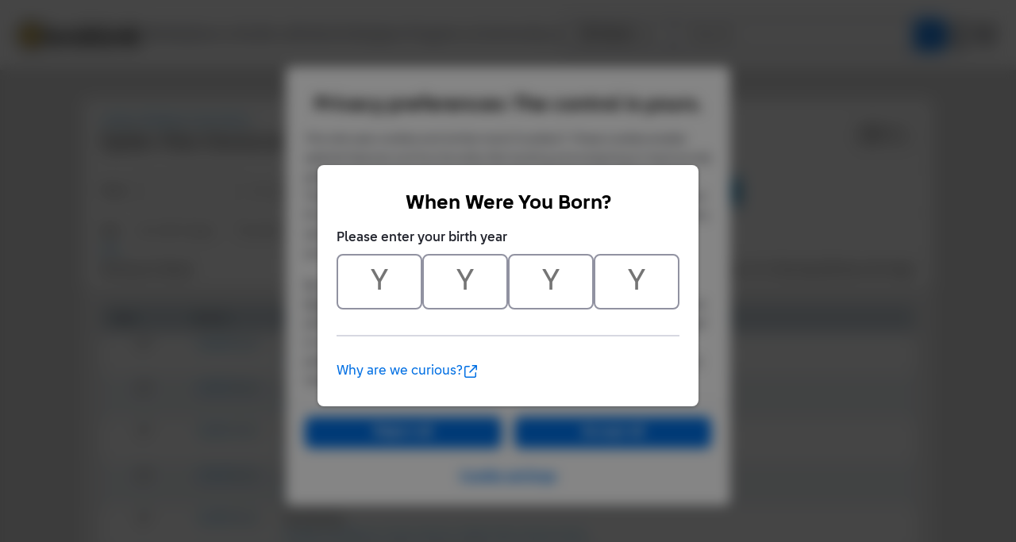

--- FILE ---
content_type: text/html; Charset=UTF-8
request_url: https://www.bricklink.com/catalogList.asp?v=0&pg=1&catString=768.956&catType=M
body_size: 6809
content:

<!doctype html>
<html lang="en">
  <head>
    <meta charset="utf-8">
    <meta name="viewport" content="width=device-width, initial-scale=1.0">
    <meta http-equiv="cleartype" content="on">
    <meta http-equiv="X-UA-Compatible" content="IE=edge,chrome=1">
    <meta name="description" content="BrickLink® is the world's largest online marketplace to buy and sell LEGO® parts, Minifigures and sets, both new or used. Search the complete LEGO catalog & create your own BrickLink store.">
    <meta name="author" content="BrickLink">
    <title>BrickLink Reference Catalog - Minifigures - Category Super Heroes / Spider-Man Homecoming</title>

	<link rel="apple-touch-icon" sizes="180x180" href="//static.bricklink.com/renovate/img/favicon/apple-touch-icon.png">

	<link rel="icon" type="image/png" sizes="32x32" href="//static.bricklink.com/renovate/img/favicon/favicon-32x32.png">

	<link rel="icon" type="image/png" sizes="16x16" href="//static.bricklink.com/renovate/img/favicon/favicon-16x16.png">

	<link rel="manifest" href="//static.bricklink.com/renovate/img/favicon/manifest.json">

	<link rel="mask-icon" href="//static.bricklink.com/renovate/img/favicon/safari-pinned-tab.svg" color="#5bbad5">

	<link rel="shortcut icon" href="//static.bricklink.com/renovate/img/favicon/favicon.ico">

	<meta name="msapplication-config" content="//static.bricklink.com/renovate/img/favicon/browserconfig.xml">

	<meta name="theme-color" content="#ffffff">
	<link rel="stylesheet" href="//static.bricklink.com/vendor/jquery-ui-1.13.2/jquery-ui.min.css" />
	<link rel="stylesheet" href="//static.bricklink.com/vendor/fontawesome-pro-5.9.0-web/css/all.min.css" />

	<link rel="stylesheet" href="//cache.bricklink.info/vendor/multiselect.0.9.11/css/multi-select.css" />
	<link rel="stylesheet" href="//static.bricklink.com/clone/css/bl_largeimglayer.css"/>
	<link rel="stylesheet" id="stylesheet" href="//static.bricklink.com/renovate/css/bl_global.build.css"/>
	<link rel="stylesheet" href="//static.bricklink.com/renovate/css/bl_classic.build.css"/>

	<script type="text/javascript">
        var url = window.location.href;
        if(url.indexOf('new_style') != -1) {
            document.getElementById("stylesheet").setAttribute("href", '//static.bricklink.com/renovate/css/bl_global--new.build.css');
        }
    </script>
	
	
	<link rel="stylesheet" href="/lytebox/lytebox.css"/>
	
    <script>var _var_ie = 0;</script>
    <!--[if lte IE 9]><script>_var_ie = 9; </script><![endif]-->
    <script type="text/javascript" language="javascript" src="//static.bricklink.com/vendor/jquery-1.12.0.min.js"></script>
	<script type="text/javascript" language="javascript" src="//static.bricklink.com/vendor/jquery-ui-1.13.2/jquery-ui.min.js"></script>
	<script type="text/javascript" language="javascript" src="//cache.bricklink.info/vendor/jquery.scrollTo.min.js"></script>
	<script type="text/javascript" language="javascript" src="//static.bricklink.com/vendor/bowser.1.3.0.min.js"></script>
	<script type="text/javascript" language="javascript" src="//static.bricklink.com/vendor/babel_polyfill.min.js"></script>
	<script type="text/javascript" language="javascript" src="//static.bricklink.com/renovate/js/bl_common.js"></script>
	<script src="//static.bricklink.com/_cache/jsaspcommon.286b5da0ea6fe5c1bbe38d876d3463a3.js"></script>

	<!-- Legacy Scripts -->
	<!-- //static.bricklink.com/clone/multiselect/js/jquery.multi-select.js -->
	<!-- //static.bricklink.com/clone/js/jquery.quicksearch.js -->
	<script type="text/javascript" language="javascript" src="//cache.bricklink.info/vendor/tinysort.min.js"></script>
	<script type="text/javascript" language="javascript" src="//static.bricklink.com/renovate/js/classic_common.js"></script>
	<script type="text/javascript" language="javascript" src="//static.bricklink.com/clone/js/bl_utils.js"></script>
	
	<script TYPE="text/javascript" LANGUAGE="javascript" src="/js/msgLinkAlert.js"></script>
    <script TYPE="text/javascript" LANGUAGE="javascript" src="/js/getAjax.js"></script>
    <script TYPE="text/javascript" LANGUAGE="javascript" src="/js/compatible.js"></script>
    <script TYPE="text/javascript" LANGUAGE="javascript" src="/lytebox/lytebox.js"></script>
    <script TYPE="text/javascript" LANGUAGE="javascript" src="/js/allVars.js"></script>
	
   <script type="application/javascript" src="/files/renovate/BLGlobalConstantsJS.file?hashval=21B9ADC87360BADFDEB9D9A0AC5BA25BF55AE52A"></script>
   <script type="text/javascript" src="//15149e30ace7.us-east-1.sdk.awswaf.com/15149e30ace7/bb2d53562941/challenge.js" defer></script>
   <script language="javascript">
      // In ie 9 and below, add class 'ie-9' to html tag -->
      try 
      {
        if ( _var_ie == 9 ) document.documentElement.className = document.documentElement.className + ' ie9 ie-9 ie-align-fix';
        if ( navigator.userAgent.indexOf ( "NT 6.0") > 0 || ( navigator.userAgent.toLowerCase().indexOf('firefox') > -1 && navigator.userAgent.indexOf ( "NT 6.1" ) > 0 ) ) 
        {
          document.documentElement.className = document.documentElement.className + ' bl-alt-font';
        }
        /*
        if ( bowser.safari && ( bowser.version.indexOf( "7." ) == 0 || bowser.version.indexOf( "8." ) == 0 ) ) document.documentElement.className = document.documentElement.className + ' ie9 ie-9 bl-safari-compatible';
        */
        // In ie 10 , add class 'ie-9' to html tag -->
        if ( Function('/*@cc_on return document.documentMode===10@*/')() ) document.documentElement.className = document.documentElement.className + ' ie10 ie-10';

        // In ie 11, add class 'ie-11' to html tag
        if ( !!window.MSInputMethodContext && !!document.documentMode ) document.documentElement.className = document.documentElement.className + ' ie11 ie-11';
      } 
      catch ( e ) {}

      function catToolBar()
      {
        window.open('//www.bricklink.com/js/toolBarCat.html','400x200','toolbar=no,status=no,scrollbars=yes,location=no,menubar=no,directories=no,width=600,height=400')
      }

      var blo_server_time = "Thu Jan 22 05:06:21 EST 2026";

      var blo_session   = {"is_loggedin":false,"display_currency":1,"display_currency_sign":"US $","detected_country":"US","detected_region":35841,"detected_postalcode":"98109","detected_continent":3,"detected_EU":false,"user":{"user_no":0,"callback":"this is callback value!"}};
      var blo_config    = {"use_lego_account": false, "use_new_coupon": true};
      var blo_host      = {"www_host":"www.bricklink.com","store_host":"store.bricklink.com","alpha_host":"www.bricklink.com","img_host":"img.bricklink.com","static_host":"static.bricklink.com","file_host":"file.bricklink.com","profile_host":"profile.bricklink.com","cache_host":"static.bricklink.com","api_host":"api.bricklink.com","cmsapi_host":"cms-api.bricklink.com","consentapi_host":"consent-api.bricklink.com","studioforum_host":"forum.bricklink.com","v2portal_host":"v2.bricklink.com","member_host":"account.prod.member.bricklink.info"};

      bl.util.registerToBL( "session", blo_session );
      bl.util.registerToBL( "host", blo_host );
      bl.util.registerToBL( "config", blo_config );
      
    </script>
	<!-- Matomo -->
	<script>
	 const debugMode = "N";
	 const siteId = (debugMode == "Y")?"13":"12";
	 
	 if ( bl.util.isCookieEnabled( "TGA" ) )
	 {
		  var _paq = window._paq = window._paq || [];
		  /* tracker methods like "setCustomDimension" should be called before "trackPageView" */
		  _paq.push(['trackPageView']);
		  _paq.push(['enableLinkTracking']);
		  (function() {
		    var u="//matomo.apps.lego.com/";
		    _paq.push(['setTrackerUrl', u+'matomo.php']);
		    _paq.push(['setSiteId', siteId]);
		    var d=document, g=d.createElement('script'), s=d.getElementsByTagName('script')[0];
		    g.async=true; g.src=u+'matomo.js'; s.parentNode.insertBefore(g,s);
		  })();
  	}

    if ( bl.util.isCookieEnabled( "TGA" ) ){
      var _mtm = window._mtm = window._mtm || [];
      _mtm.push({'mtm.startTime': (new Date().getTime()), 'event': 'mtm.Start'});
      var d=document, g=d.createElement('script'), s=d.getElementsByTagName('script')[0];
      g.async=true; g.src='https://matomo.apps.lego.com/js/container_gWXSJnOW.js'; s.parentNode.insertBefore(g,s);
    }
	</script>
	<!-- End Matomo Code -->
    <script>
        !function(f,b,e,v,n,t,s)
        {if(f.fbq)return;n=f.fbq=function(){n.callMethod?
        n.callMethod.apply(n,arguments):n.queue.push(arguments)};
        if(!f._fbq)f._fbq=n;n.push=n;n.loaded=!0;n.version='2.0';
        n.queue=[];t=b.createElement(e);t.async=!0;
        t.src=v;s=b.getElementsByTagName(e)[0];
        s.parentNode.insertBefore(t,s)}(window, document,'script',
        'https://connect.facebook.net/en_US/fbevents.js');

        fbq('consent', 'revoke'); // Do not use Facebook Pixel
        fbq('init', '352888598886569');
        fbq('track', 'PageView');
    </script>  
 
	<script>
		$( document ).ready( 
			function ()
			{
				$( ".nav-logo" ).click( 
					function ( e ) 
					{ 
						if ( e.ctrlKey ) 
						{ 
							var	openUrl;
							e.preventDefault(); 
							e.stopPropagation(); 
							
							if ( window.location.href.indexOf( "?" ) > 0 )
								openUrl	= window.location.href.replace( ".asp?", ".asp?showOld=Y&" );
							else 
								openUrl	= window.location.href.replace( ".asp", ".asp?showOld=Y" );
							window.open( openUrl, "_blank" );
						} 
					}
				);

				if($('.roadmap-releases__nav').length > 0) {
					$('.roadmap-releases__nav li').on('click', function() {
						var _this = $(this);
						var clickedID = _this.attr('data-release-nav-id');

						_this.addClass('is-active');
						$('.roadmap-releases__nav li').not(_this).removeClass('is-active');

						$('.roadmap-releases__content-internal[data-release-id="' + clickedID + '"').addClass('is-active');
						$('.roadmap-releases__content-internal').not($('.roadmap-releases__content-internal[data-release-id="' + clickedID + '"]')).removeClass('is-active');
					});
				}
			}
		);
	</script>	
  </head>
  
  <body id="brick-link">
  
  <link rel="stylesheet" href="//static2.bricklink.com/_build/css/blp-nav-fixed.build.css">
  <script src="//static2.bricklink.com/js/dist/blp-header-data.js" type="text/javascript"></script>
  <script src="//static2.bricklink.com/js/dist/blp-header.js" type="text/javascript"></script>
  <div id="bl-header">
    <div id="js-blp-header" class="blp"></div>
  </div>
  <script type="text/javascript">
	  var isSellerVerificationNeeded = false
  </script>
  <script src="//static2.bricklink.com/js/dist/dsa-compliance.js" type="text/javascript"></script>

  <script>
    window.initBLPHeader();
  </script>
  
<!-- Or url = "/regLogin.asp" Or url = "/register.asp" -->


	
			<div class="bl-3">
				<center>
				<table id="id-main-legacy-table" class="tb-main-content" border="0" cellspacing="0" cellpadding="0" width="100%">
					<tr>
						<td style="min-height: 100px;" align="left" >
						<!-- mError:  --><SCRIPT TYPE="text/javascript" LANGUAGE="JavaScript">

function killImage(imgName){
   if (document.images){
    document.images[imgName].src="//static.bricklink.com/clone/img/no_image.png"
   }
}

function killImageM(imgName){
   if (document.images){
    document.images[imgName].src="//static.bricklink.com/clone/img/no_image_m.png"
   }
}

</SCRIPT>
<SCRIPT TYPE="text/javascript" LANGUAGE="javascript" SRC="/js/compatible.js"></SCRIPT>
<SCRIPT LANGUAGE="JavaScript">
$(document).ready( function() {
   $( "#ItemEditForm" ).submit(function( event ) {
     if (!verifyItemValue())
     {
      event.preventDefault();
     }
   });
});

function registerWC( name )
{
   $( "textarea[name='" + name + "']" ).on( "input", function () { calculateWC( $(this) ); } ).each( function() { calculateWC( $(this) ); } );
}

function calculateWC( $elem )
{
   var count   = $elem.val().length;
   var   $span = $( "#" + $elem.attr( "name" ) + "_wc" );
   
   $span.text( count );
   
   if ( count < 100 )         $span.css( "color", "green" ).css( "font-weight" , "normal" );
   else if ( count <= 150 )   $span.css( "color", "orange" ).css( "font-weight" , "normal" );
   else if ( count > 150 )    $span.css( "color", "red" ).css( "font-weight" , "bold" );
}

function textCounter() {
   if (document.forms['catSearchForm'].elements['q'].value == 0)
    document.forms['catSearchForm'].elements['skipQ'].value = 'Y'
   else
    document.forms['catSearchForm'].elements['skipQ'].value = 'N'
}

</SCRIPT>
<TABLE WIDTH="100%" CELLPADDING="10" CELLSPACING="5" BORDER="0" >
 <TR>
  <TD >
   <div class="container-xl container-header l-margin-top catalog-list__header">
           <TABLE BORDER="0" CELLPADDING="0" CELLSPACING="0" WIDTH="100%"><TR><TD><B><div class="catalog-list__header-breadcrumbs catalog-list__header-breadcrumbs-big-txt l-block">
            <A HREF="/catalog.asp">Catalog</A>
           : <A HREF="/catalogTree.asp?itemType=M">Minifigures</A>: <A HREF='/catalogList.asp?catType=M&catString=768'>Super Heroes</A>: </b></div>Spider-Man Homecoming</FONT></B></TD>
         <TD style="text-align:right;"><FONT CLASS="fv"></FONT>&nbsp;<A HREF="/catalogList.asp?pg=1&catString=768.956&catType=M&v=0&viewPrint=Y"><button class="bl-btn catalog-list__header-btn"><i class="fas fa-print"></i> Print</button></A></TD></TR></TABLE>
</div></TD></TR><TR><TD >
   <div class="container-xl l-pad-y--sm catalog-list__filters">
         <TABLE BORDER="0" CELLPADDING="0" CELLSPACING="0" CLASS="ta"><TR><FORM METHOD="POST" ACTION="catalogList.asp?pg=1&catString=768.956&catType=M&v=0" NAME="catSearchForm">
            <TD>Find:</TD>
            <TD><INPUT class="bl-form-text l-margin-null l-margin-right--sm l-margin-left--xs" TYPE="TEXT" NAME="q" VALUE="" SIZE="15" onKeyDown="textCounter()" onKeyUp="textCounter()" style="height:15px"></TD>
           <INPUT TYPE="HIDDEN" NAME="skipQ" VALUE="N">
           <TD>in:</TD>
           <TD><SELECT class="bl-form-select l-margin-right--sm l-margin-left--xs" NAME="catType"><OPTION VALUE="-">-- All Item Types --</OPTION><OPTION VALUE="S">Sets</OPTION><OPTION VALUE="P">Parts</OPTION><OPTION VALUE="M" SELECTED>Minifigures</OPTION><OPTION VALUE="B">Books</OPTION><OPTION VALUE="G">Gear</OPTION><OPTION VALUE="C">Catalogs</OPTION><OPTION VALUE="I">Instructions</OPTION><OPTION VALUE="O">Original Boxes</OPTION></SELECT></TD>
            <TD>Sort by:</TD>
            <TD><SELECT NAME="sortBy"  class="bl-form-select l-margin-left--xs l-margin-right--sm">
             <OPTION VALUE="N" SELECTED>Item Name</OPTION>
             <OPTION VALUE="I" >Item Number</OPTION>
             <OPTION VALUE="D" >Date</OPTION>
             <OPTION VALUE="Y" >Year Released</OPTION>
             <OPTION VALUE="P" >Part Count</OPTION>
             </SELECT></TD>
            <TD>Order:</TD>
            <TD><SELECT NAME="sortAsc"  class="bl-form-select l-margin-left--xs">
             <OPTION VALUE="A" SELECTED>Up</OPTION>
             <OPTION VALUE="D" >Down</OPTION>
             </SELECT></TD>
            <TD></TD>
            <TD><INPUT class="bl-btn primaryBlue l-margin-left" TYPE="SUBMIT" VALUE="Go!"></TD></FORM>
           </TR></TABLE>
   </div></TD></TR><TR><TD>
      <div class="container-xl l-pad-null catalog-list__filter-response">
               
               <div class="catalog-list__internal-nav">
                  <div class="catalog-list__view-toggle split-internal-nav">
                     <ul>
                        <li class="active"><a>List</a></li><li><a href='catalogList.asp?v=1&pg=1&catString=768.956&catType=M'>List with Images</a></li><li><a href='catalogList.asp?v=2&pg=1&catString=768.956&catType=M'>Thumbnail Gallery</a></li><li><a href='catalogList.asp?v=5&pg=1&catString=768.956&catType=M'>Year Summary</a></li>
                     </ul>
                  </div>
               </div>
               <div class="catalog-list__pagination--top l-clear-left">
                  <div>
                     [Previous]&nbsp;<B>1</B>&nbsp;[Next]
                  </div>
                  <div>
                  <B>6</B> Items Found.  Page <B>1</B> of <B>1</B> (Showing <B>50</B> Items Per Page)<P>
                  </div>
               </div>
                     
      </div></TD></TR></TABLE>
</div><!--START-->
<div class="container-xl container-body l-pad-y l-margin-bottom catalog-list__body">
               <FORM ID=ItemEditForm ACTION="catalogListAction.asp?pg=1&catString=768.956&catType=M" METHOD="post"><TABLE WIDTH="100%" CELLSPACING="0" BORDER="0"><TR><TD><TABLE WIDTH="100%" BORDER="0" CELLSPACING="0" CELLPADDING="3" class="bg-color--white catalog-list__body-main catalog-list__body-main--alternate-row"><TR class="catalog-list__body-header"><TD WIDTH="10%">Image</TD><TD WIDTH="10%">Item No.</TD><TD WIDTH="76%">Description</TD></TR><TR><TD ALIGN="CENTER"><center><i class="fas fa-check"></i></center></TD><TD NOWRAP><FONT><INPUT TYPE="HIDDEN" NAME="i0" VALUE="156094">&nbsp;<A HREF="/v2/catalog/catalogitem.page?M=sh0405">sh0405</A> (<A HREF="catalogItemInv.asp?M=sh0405">Inv</A>)&nbsp;</FONT></TD><TD><strong>Iron Man - Mark 47 Armor</strong><FONT CLASS="fv"><BR><A HREF="catalog.asp">Catalog</A>: <A HREF="catalogTree.asp?itemType=M">Minifigures</A>:&nbsp;<A HREF='/catalogList.asp?catType=M&catString=768'>Super Heroes</A>:&nbsp;<A HREF='/catalogList.asp?catType=M&catString=768.956'>Spider-Man Homecoming</A></FONT><div id="catErrorTxt" style="display:none; background-color:ff6666;"></div></TD></TR><TR><TD ALIGN="CENTER"><center><i class="fas fa-check"></i></center></TD><TD NOWRAP><FONT><INPUT TYPE="HIDDEN" NAME="i1" VALUE="156641">&nbsp;<A HREF="/v2/catalog/catalogitem.page?M=sh0422">sh0422</A> (<A HREF="catalogItemInv.asp?M=sh0422">Inv</A>)&nbsp;</FONT></TD><TD><strong>Masked Robber - Blue Mask, Red Shirt</strong><FONT CLASS="fv"><BR><A HREF="catalog.asp">Catalog</A>: <A HREF="catalogTree.asp?itemType=M">Minifigures</A>:&nbsp;<A HREF='/catalogList.asp?catType=M&catString=768'>Super Heroes</A>:&nbsp;<A HREF='/catalogList.asp?catType=M&catString=768.956'>Spider-Man Homecoming</A></FONT><div id="catErrorTxt" style="display:none; background-color:ff6666;"></div></TD></TR><TR><TD ALIGN="CENTER"><center><i class="fas fa-check"></i></center></TD><TD NOWRAP><FONT><INPUT TYPE="HIDDEN" NAME="i2" VALUE="156640">&nbsp;<A HREF="/v2/catalog/catalogitem.page?M=sh0421">sh0421</A> (<A HREF="catalogItemInv.asp?M=sh0421">Inv</A>)&nbsp;</FONT></TD><TD><strong>Masked Robber - Green Mask, Striped Shirt</strong><FONT CLASS="fv"><BR><A HREF="catalog.asp">Catalog</A>: <A HREF="catalogTree.asp?itemType=M">Minifigures</A>:&nbsp;<A HREF='/catalogList.asp?catType=M&catString=768'>Super Heroes</A>:&nbsp;<A HREF='/catalogList.asp?catType=M&catString=768.956'>Spider-Man Homecoming</A></FONT><div id="catErrorTxt" style="display:none; background-color:ff6666;"></div></TD></TR><TR><TD ALIGN="CENTER"><center><i class="fas fa-check"></i></center></TD><TD NOWRAP><FONT><INPUT TYPE="HIDDEN" NAME="i3" VALUE="156639">&nbsp;<A HREF="/v2/catalog/catalogitem.page?M=sh0420">sh0420</A> (<A HREF="catalogItemInv.asp?M=sh0420">Inv</A>)&nbsp;</FONT></TD><TD><strong>Spider-Man - Black Web Pattern, Red Torso Small Vest, Red Boots</strong><FONT CLASS="fv"><BR><A HREF="catalog.asp">Catalog</A>: <A HREF="catalogTree.asp?itemType=M">Minifigures</A>:&nbsp;<A HREF='/catalogList.asp?catType=M&catString=768'>Super Heroes</A>:&nbsp;<A HREF='/catalogList.asp?catType=M&catString=768.956'>Spider-Man Homecoming</A></FONT><div id="catErrorTxt" style="display:none; background-color:ff6666;"></div></TD></TR><TR><TD ALIGN="CENTER"><center><i class="fas fa-check"></i></center></TD><TD NOWRAP><FONT><INPUT TYPE="HIDDEN" NAME="i4" VALUE="156093">&nbsp;<A HREF="/v2/catalog/catalogitem.page?M=sh0404">sh0404</A> (<A HREF="catalogItemInv.asp?M=sh0404">Inv</A>)&nbsp;</FONT></TD><TD><strong>The Shocker</strong><FONT CLASS="fv"><BR><A HREF="catalog.asp">Catalog</A>: <A HREF="catalogTree.asp?itemType=M">Minifigures</A>:&nbsp;<A HREF='/catalogList.asp?catType=M&catString=768'>Super Heroes</A>:&nbsp;<A HREF='/catalogList.asp?catType=M&catString=768.956'>Spider-Man Homecoming</A></FONT><div id="catErrorTxt" style="display:none; background-color:ff6666;"></div></TD></TR><TR><TD ALIGN="CENTER"><center><i class="fas fa-check"></i></center></TD><TD NOWRAP><FONT><INPUT TYPE="HIDDEN" NAME="i5" VALUE="156092">&nbsp;<A HREF="/v2/catalog/catalogitem.page?M=sh0403">sh0403</A> (<A HREF="catalogItemInv.asp?M=sh0403">Inv</A>)&nbsp;</FONT></TD><TD><strong>Vulture - Dark Green Flight Suit, Black Bomber Jacket</strong><FONT CLASS="fv"><BR><A HREF="catalog.asp">Catalog</A>: <A HREF="catalogTree.asp?itemType=M">Minifigures</A>:&nbsp;<A HREF='/catalogList.asp?catType=M&catString=768'>Super Heroes</A>:&nbsp;<A HREF='/catalogList.asp?catType=M&catString=768.956'>Spider-Man Homecoming</A></FONT><div id="catErrorTxt" style="display:none; background-color:ff6666;"></div></TD></TR>
            </TABLE></TD></TR></TABLE><!--END--><TABLE WIDTH="100%" CELLPADDING="10" CELLSPACING="5" BORDER="0"><TR><TD><INPUT TYPE="HIDDEN" ID="itemCntRC" NAME="itemCntRC" VALUE="6"><FONT><div class="catalog-list__pagination--foot">[Previous]&nbsp;<B>1</B>&nbsp;[Next]</div></FONT></TD></TR></TABLE>
<!-- Classic Contents End-->
</td></tr>
</table>
</center>
</div>

  <div class="blp blp-footer__container" id="js-blp-footer"></div>
  <script>
    window.initBLPFooter();
  </script>
  <div class="bl-3" id="blGlobalFooter">
    <script>
      if (bl.util.isCookieEnabled("TGA")) <!-- Check if statistics cookies are allowed-->
      {
        /*Copyright 2011-2015 iPerceptions, Inc. All rights reserved. Do not distribute.iPerceptions provides this code 'as is' without warranty of any kind, either express or implied. */ 
        window.iperceptionskey = 'eabaab3f-1019-419e-8fe2-aa24decf6449';
        (function () { var a = document.createElement('script'),b = document.getElementsByTagName('body')[0]; a.type = 'text/javascript'; a.async = true;a.src = '//static.bricklink.com/vendor/iperception/wrapper_self_hosted.js';b.appendChild(a);})();
      }
    </script>
  </div> <!-- .bl-3 -->

<!-- <script>
	$(document).ready(
		function() {
			var systemTime = $("#systemtime").html();
			systemTime = systemTime.replace("January", "Jan");
			systemTime = systemTime.replace("February", "Feb");
			systemTime = systemTime.replace("March", "Mar");
			systemTime = systemTime.replace("April", "Apr");
			systemTime = systemTime.replace("June", "Jun");
			systemTime = systemTime.replace("July", "Jul");
			systemTime = systemTime.replace("August", "Aug");
			systemTime = systemTime.replace("September", "Sep");
			systemTime = systemTime.replace("October", "Oct");
			systemTime = systemTime.replace("November", "Nov");
			systemTime = systemTime.replace("December", "Dec");
			$("#systemtime").html(systemTime);
		}
	)
</script> -->
</body>
</html>

<script>
   //$("textarea").each(function () { this.style.height = (this.scrollHeight + 4)+'px';  });
   
   
function verifyItemValue() {
   $("#FSUBMIT").attr("disabled","disabled");
   if ($("#itemCntRC").length > 0)
   {
      for(var i = 0;i < $("#itemCntRC").val(); i++)
      {
         var tmpNS;
         var tmpOS;
         tmpNS = $("#Ns" + i).val();
         tmpOS = $("#Os" + i).val();
         
         if ( ($("#Ns" + i).length > 0) && ($("#Os" + i).length > 0))
         {
            if (tmpNS != tmpOS)
            {
               if ( (tmpOS != "") && (tmpOS > 0) )
               {
                  if ((tmpNS == 0) || !$.isNumeric( tmpNS) )
                  {
                     alert("Sequence Number Error.");
                     $("#Ns" + i).focus();
                     $("#FSUBMIT").removeAttr("disabled");
                     return false;
                  }
               }
            }
         }
      }
   }
   
   return true;
   
   
} 
function checkCatID(obj) {
   //alert(val);
   val = obj.value;
   if(obj.value == "") {
      $("#catErrorTxt").hide();
      $(obj).css("background-color","");
   }else {
      $.ajax({   
         type: "POST",   
         url: "checkCatID.asp",   
         data: { catString : val}   
      }).done(function( msg ) {   
         //alert( "Data Saved: " + msg );
         chk = msg.indexOf("::");
   
         if(chk >= 0) {
            chkStr = msg.split("::");
            if(chkStr[1] == "False") {
               $("#catErrorTxt").show();
               $("#catErrorTxt").html(chkStr[0] + " is Not in the Category");
               $(obj).css("background-color","#ff6666");
            }else {
               $("#catErrorTxt").hide();
               $(obj).css("background-color","");
            }
         }else {
            $("#catErrorTxt").show();
            $("#catErrorTxt").html("check Error");
            $(obj).css("background-color","#ff6666");
         }
      });  
   }
}
bl.wanted.enableAdd( $( ".bl-wanted-addable" ) );

</script>
<script src="//static.bricklink.com/renovate/js/build/itemimagedialogEntry.build.js"></script>
